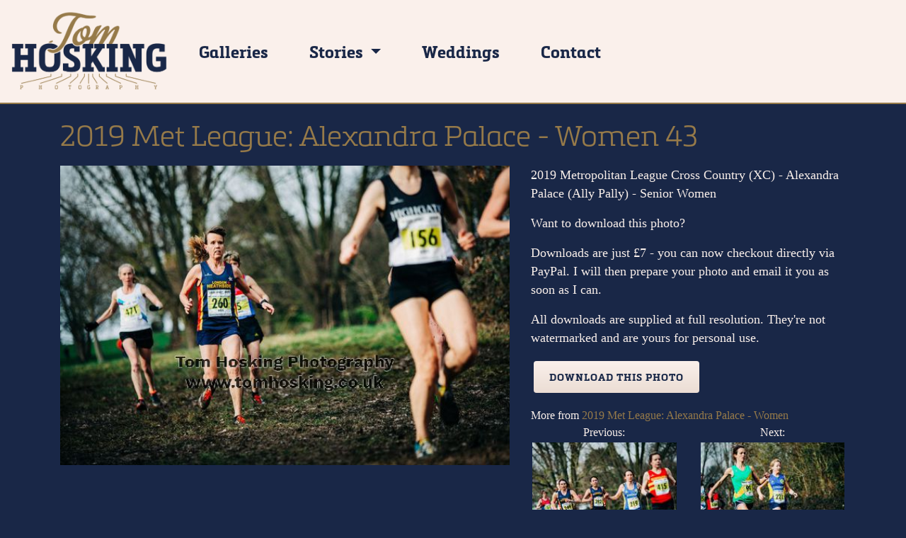

--- FILE ---
content_type: text/html; charset=utf-8
request_url: https://tomhosking.co.uk/photo/2019-met-league-alexandra-palace-women-43/
body_size: 11680
content:

<html>
<head>
  <meta charset="utf-8">
  <meta http-equiv="X-UA-Compatible" content="IE=edge">
  <meta name="viewport" content="width=device-width, initial-scale=1">
  <meta name="keywords" content="photographer,sports photographer,cycling photography,running photography" />
  <meta name="description" content="Sports and wedding photographer based in London N8. Specialising in running, cycling and street photography." />
    <title>Tom Hosking Photography 2019 Met League: Alexandra Palace - Women 43</title>
    <link href="https://fonts.googleapis.com/css?family=Work+Sans:400,700,900|Raleway:400,700,900" rel="stylesheet">
    <!-- <link href="/static/bootstrap/css/bootstrap.min.css" rel="stylesheet"> -->
    <link rel="stylesheet" href="https://stackpath.bootstrapcdn.com/bootstrap/4.2.1/css/bootstrap.min.css" integrity="sha384-GJzZqFGwb1QTTN6wy59ffF1BuGJpLSa9DkKMp0DgiMDm4iYMj70gZWKYbI706tWS" crossorigin="anonymous">
    <script src="https://code.jquery.com/jquery-3.3.1.slim.min.js" integrity="sha384-q8i/X+965DzO0rT7abK41JStQIAqVgRVzpbzo5smXKp4YfRvH+8abtTE1Pi6jizo" crossorigin="anonymous"></script>
    <script src="https://cdnjs.cloudflare.com/ajax/libs/popper.js/1.14.6/umd/popper.min.js" integrity="sha384-wHAiFfRlMFy6i5SRaxvfOCifBUQy1xHdJ/yoi7FRNXMRBu5WHdZYu1hA6ZOblgut" crossorigin="anonymous"></script>
    <script src="https://stackpath.bootstrapcdn.com/bootstrap/4.1.0/js/bootstrap.min.js" crossorigin="anonymous"></script>

    <link href="/static/css/base.css" rel="stylesheet">
    <link rel="icon" href="/static/favicon.ico" />

    <script src="/static/js/lazysizes.min.js"></script>
    <link rel="stylesheet" href="/static/font-awesome-4.6.3/css/font-awesome.min.css">
    <style type="text/css">
      /* @import url("https://p.typekit.net/p.css?s=1&k=fap6ocq&ht=tk&f=24578.24597.24599&a=17651187&app=typekit&e=css"); */

      @font-face {
      font-family:"metronic-slab";
      src:url("https://use.typekit.net/af/40f9d7/0000000000000000000157d0/27/l?primer=7cdcb44be4a7db8877ffa5c0007b8dd865b3bbc383831fe2ea177f62257a9191&fvd=n1&v=3") format("woff2"),url("https://use.typekit.net/af/40f9d7/0000000000000000000157d0/27/d?primer=7cdcb44be4a7db8877ffa5c0007b8dd865b3bbc383831fe2ea177f62257a9191&fvd=n1&v=3") format("woff"),url("https://use.typekit.net/af/40f9d7/0000000000000000000157d0/27/a?primer=7cdcb44be4a7db8877ffa5c0007b8dd865b3bbc383831fe2ea177f62257a9191&fvd=n1&v=3") format("opentype");
      font-style:normal;font-weight:100;
      }

      @font-face {
      font-family:"metronic-slab";
      src:url("https://use.typekit.net/af/ae9187/0000000000000000000157e3/27/l?primer=7cdcb44be4a7db8877ffa5c0007b8dd865b3bbc383831fe2ea177f62257a9191&fvd=n7&v=3") format("woff2"),url("https://use.typekit.net/af/ae9187/0000000000000000000157e3/27/d?primer=7cdcb44be4a7db8877ffa5c0007b8dd865b3bbc383831fe2ea177f62257a9191&fvd=n7&v=3") format("woff"),url("https://use.typekit.net/af/ae9187/0000000000000000000157e3/27/a?primer=7cdcb44be4a7db8877ffa5c0007b8dd865b3bbc383831fe2ea177f62257a9191&fvd=n7&v=3") format("opentype");
      font-style:normal;font-weight:700;
      }

      @font-face {
      font-family:"metronic-slab";
      src:url("https://use.typekit.net/af/263f06/0000000000000000000157e5/27/l?primer=7cdcb44be4a7db8877ffa5c0007b8dd865b3bbc383831fe2ea177f62257a9191&fvd=n3&v=3") format("woff2"),url("https://use.typekit.net/af/263f06/0000000000000000000157e5/27/d?primer=7cdcb44be4a7db8877ffa5c0007b8dd865b3bbc383831fe2ea177f62257a9191&fvd=n3&v=3") format("woff"),url("https://use.typekit.net/af/263f06/0000000000000000000157e5/27/a?primer=7cdcb44be4a7db8877ffa5c0007b8dd865b3bbc383831fe2ea177f62257a9191&fvd=n3&v=3") format("opentype");
      font-style:normal;font-weight:300;
      }
  </style>
</head>
<body class="page-pl-photo">
  

    <nav class="navbar fixed-top navbar-expand-lg navbar-light" id="mainNav">
      
      <a class="navbar-brand" href="/"><img src="/static/images/logo.png" /> <span>&nbsp;</span></a>
      
      <button class="navbar-toggler ml-auto" type="button" data-toggle="collapse" data-target="#navbarNav" aria-controls="navbarNav" aria-expanded="false" aria-label="Toggle navigation" onclick="checkBrand();">
        <span class="navbar-toggler-icon"></span>
      </button>
            
          <div class="collapse navbar-collapse" id="navbarNav">
            <ul class="navbar-nav">
              <!-- <li class="active"><a href="#">About</a></li> -->

              <li class="nav-item"><a href="/gallerylist/" class="nav-link">Galleries</a></li>
              <li class="nav-item dropdown">
                <a href="/story" class="nav-link dropdown-toggle" id="storydropdown" data-toggle="dropdown" role="button" aria-haspopup="true" aria-expanded="false">Stories <span class="caret"></span></a>
                <div class="dropdown-menu"  aria-labelledby="storydropdown">
                  <a href="/story/2018-urban-hill-climb-swains-lane-rollapaluza" class="dropdown-item">2018 Urban Hill Climb</a>
                  <a href="/story/2017-london-cross-country-champs-parliament-hill" class="dropdown-item">2017 London XC Champs</a>
                  <a href="/story/2017-urban-hill-climb-swains-lane-rollapaluza" class="dropdown-item">2017 Urban Hill Climb</a>
                  <a href="/story/2017-tour-de-france-stage-12-col-de-peyresourde" class="dropdown-item">2017 Tour de France</a>
                  <a href="/story/2017-japan-tokyo-kyoto-nara" class="dropdown-item">Japan: Tokyo, Kyoto &amp; Nara</a>
                  <a href="/story/2017-nepal-kathmandu-pike-peak-trek" class="dropdown-item">Nepal: Kathmandu &amp; Pike Peak trek</a>
                  <a href="/story/2016-urban-hill-climb-swains-lane-rollapaluza" class="dropdown-item">2016 Urban Hill Climb</a>
                </div>
              </li>
              <!-- <li><a href="/about">About</a></li> -->
              <li class="nav-item"><a href="https://tomhoskingweddings.co.uk/" class="nav-link" title="Tom Hosking Wedding Photography">Weddings</a></li>

              <li class="nav-item"><a href="/contact" class="nav-link">Contact</a></li>
            </ul>
          </div>
      </nav>
  <!--  -->
    


    

    <div id="wrapper">
      <div class="container">

        

    <h2>2019 Met League: Alexandra Palace - Women 43</h2>
    <div class="row">
        <div class="col-sm-7">
		        <img src="/media/photologue/photos/cache/20190209-5D3A6205_k8fHQu0_display.jpg" class="thumbnail full-size" alt="2019 Met League: Alexandra Palace - Women 43">
        </div>
        <div class="col-sm-5">
                
                <!-- <p class="muted"><small>Published Feb. 10, 2019, 10:53 p.m.</small></p> -->

        		    <p>2019 Metropolitan League Cross Country (XC) - Alexandra Palace (Ally Pally) - Senior Women</p>
                <p><strong>Want to download this photo?</strong></p>
                <p>Downloads are just &pound;7 - you can now checkout directly via PayPal. I will then prepare your photo and email it you as soon as I can.</p>
                <p>All downloads are supplied at full resolution. They're not watermarked and are yours for personal use.</p>

                <p><form target="paypal" action="https://www.paypal.com/cgi-bin/webscr" method="post" id="paypal-form">
                  <input type="hidden" name="cmd" value="_cart">
                  <input type="hidden" name="business" value="tomhosking@gmail.com">
                  <input type="hidden" name="currency_code" value="GBP">
                  <input type="hidden" name="item_name" value="2019 Met League: Alexandra Palace - Women 43">
                  <input type="hidden" name="item_number" value="20190209-5D3A6205_k8fHQu0.jpg">
                  <input type="hidden" name="amount" value="7">
                  <button type="submit" form="paypal-form" value="Add to cart" class="btn btn-primary checkout">Download this photo</button>
                  <input type="hidden" name="add" value="1">
                  </form>
</p>
                <!-- <p><strong>Want to buy a print?</strong></p>
                <p>I can offer very reasonable, high quality prints of any photos on here - email <a href="mailto:photos@tomhosking.co.uk?subject=Print%202019 Met League: Alexandra Palace - Women 43">photos@tomhosking.co.uk</a> and quote reference &quot;2019 Met League: Alexandra Palace - Women 43&quot; for more details.</p> -->

            

                <div>
                    
                      <strong>More from <a href="/gallery/2019-met-league-alexandra-palace-women/">2019 Met League: Alexandra Palace - Women</a></strong>
                      
                      <div class="row">
                        <div class="col-6 text-center">Previous:
	<a title="2019 Met League: Alexandra Palace - Women 42" href="/photo/2019-met-league-alexandra-palace-women-42/">
		<img src="/media/photologue/photos/cache/20190209-5D3A6202_5EcvK9e_thumbnail.jpg" class="thumbnail" alt="2019 Met League: Alexandra Palace - Women 42" />
	</a>
</div>
                        <div class="col-6 text-center">Next:
	<a title="2019 Met League: Alexandra Palace - Women 44" href="/photo/2019-met-league-alexandra-palace-women-44/">
		<img src="/media/photologue/photos/cache/20190209-5D3A6210_QGMTKgc_thumbnail.jpg" class="thumbnail" alt="2019 Met League: Alexandra Palace - Women 44" />
	</a>
</div>
                      </div>
      					
      				</div>
			
        </div>
    </div>


      </div>
    </div>
    <div id="footer" class="container">
      <div class="row">
        <div class="col text-left">
            <p>All images &copy; 2019</p>
        </div>
        <div class="col text-right">
            <a href="http://www.facebook.com/TomHoskingPhotography/"><span class="fa-stack fa">
                <i class="fa fa-square-o fa-stack-2x"></i>
                <i class="fa fa-facebook fa-stack-1x"></i>
            </span>
          </a>
          <a href="http://www.instagram.com/tomhosking"><span class="fa-stack fa">
          <i class="fa fa-square-o fa-stack-2x"></i>
          <i class="fa fa-instagram fa-stack-1x"></i>
          </span>
          </a>
          <a href="http://www.twitter.com/tomhosking"><span class="fa-stack fa">
          <i class="fa fa-square-o fa-stack-2x"></i>
          <i class="fa fa-twitter fa-stack-1x"></i>
          </span>
          </a>
          <a href="mailto:photos@tomhosking.co.uk"><span class="fa-stack fa">
          <i class="fa fa-square-o fa-stack-2x"></i>
          <i class="fa fa-envelope fa-stack-1x"></i>
          </span>
          </a>
        </div>
      </div>
    </div>
    

    <!-- <script src="https://ajax.googleapis.com/ajax/libs/jquery/1.12.4/jquery.min.js"></script>
    <script src="/static/bootstrap/js/bootstrap.min.js"></script> -->
    <script>
      (function(i,s,o,g,r,a,m){i['GoogleAnalyticsObject']=r;i[r]=i[r]||function(){
      (i[r].q=i[r].q||[]).push(arguments)},i[r].l=1*new Date();a=s.createElement(o),
      m=s.getElementsByTagName(o)[0];a.async=1;a.src=g;m.parentNode.insertBefore(a,m)
      })(window,document,'script','https://www.google-analytics.com/analytics.js','ga');

      ga('create', 'UA-1988451-1', 'auto');
      ga('send', 'pageview');

      window.onscroll = function() {
            if ($(document).scrollTop() > 0) {
                $('nav').addClass('shrink');
            } else {
                $('nav').removeClass('shrink');
            }
      };
      checkBrand = function() 
      {
          if( $('#navbarNav').hasClass('show') )
          {
          $('#mainNav').removeClass('inner-open')
          
          }
          else
          {
          $('#mainNav').addClass('inner-open')
          }
      };
    </script>
</body>
</html>


--- FILE ---
content_type: text/css
request_url: https://tomhosking.co.uk/static/css/base.css
body_size: 9699
content:
body {
  min-height: 100%;
  /*padding-bottom: 40px;*/
  color: #FAF0EB;
  background-color: #192747;
  font-family: "Roboto", serif;
  font-weight: 300;
  scroll-behavior: smooth;
}

.rounded {
  border-radius: 5px;
}

a {
  transition: 0.3s;
  border-radius: 3px;
}

a:link, a:visited {
  color: #967A49;
  /*color: #941a1d;*/
  text-decoration: none;
}

a:hover, a:active {
  color: #FAF0EB;
  /*background: #3f77bc;*/
}

.btn {
  margin: 4px;
  padding: 12px 22px;
  border: 0 none;
  font-weight: 700;
  letter-spacing: 1px;
  font-size: 14px;
  text-transform: uppercase;
  font-family: "metronic-slab";
}

.btn:focus, .btn:active:focus, .btn.active:focus {
  outline: 0 none;
}

a.btn-outline-primary, .btn-outline-primary {
  background: #fff;
  color: #967A49;
  border: 1px solid #967A49;
}

.btn-outline-primary:hover, .btn-outline-primary:focus, .btn-outline-primary:active, .btn-outline-primary.active, .open > .dropdown-toggle.btn-outline-primary {
  background: #967A49;
  border: 1px solid #967A49;
}

h2 {
  color: #967A49;
  font-family: "metronic-slab", sans-serif;
  margin: 20px 0;
  font-weight: 300;
}

h3 {
  font-family: "Roboto", sans-serif;
  font-weight: 900;
  margin: 20px 0;
  z-index: 10;
  color: #967A49;
}

h3 span {
  position: relative;
  display: inline-block;
  z-index: 10;
  padding: 0 20px;
}

.wrapper.blue h3 {
  color: #967A49;
}

.wrapper.warm h3 {
  color: #192747;
}

h4 {
  font-family: "metronic-slab", sans-serif;
  color: #967A49;
  font-size: 1.4rem;
  font-weight: 600;
  margin: 10px0;
}

p, li {
  font-size: 1.1rem;
}

.fa, .fab, .svg-inline--fa {
  transition: 0.3s;
  color: #967A49;
}

small {
  font-size: 12px;
  color: #999;
}

blockquote {
  font-size: 14px;
  margin: 10px;
  color: #666;
}

blockquote span {
  color: #bbb;
  font-weight: bold;
}

blockquote.right {
  float: right;
}

blockquote.left {
  float: left;
}

hr {
  background: #967A49;
  border: none;
  height: 1px;
  width: 100%;
}

div.inline-image {
  /*max-width: 300px;
  max-height: 300px;*/
  margin: 10px auto;
}

div.inline-image.right {
  float: right;
  margin-right: 0;
}

div.inline-image.left {
  float: left;
  margin-left: 0;
}

div.inline-image img {
  max-width: 100%;
  max-height: 350px;
  border: 1px solid #967A49;
}

div.inline-image p.caption {
  font-size: 12px;
  height: 24px;
  padding: 5px;
  margin-top: -24px;
  opacity: 0.7;
  background: #fff;
}

/*div.navbar-header, ul.nav li, div#wrapper
{
  box-shadow: 5px 5px 2px 0px #ddd;
}*/
img.img-fluid {
  width: 100%;
}

.row {
  /*padding-top: 30px;
  padding-bottom: 10px;*/
}

.form-group, label {
  text-align: left;
}

@media (min-width: 992px) {
  body {
    padding-top: 146px;
  }

  h2 {
    font-size: 2.5rem;
  }

  h3 {
    font-size: 1.8rem;
  }

  body.page-index {
    padding-top: 0 !important;
  }

  .carousel-inner {
    max-height: 2000px !important;
    height: 100vh;
  }

  a.navbar-brand img {
    width: 220px;
  }

  .page-index a.navbar-brand img {
    width: 350px;
  }

  .page-index .navbar, .page-index .navbar .dropdown-menu {
    position: absolute;
    top: 40px;
    background: rgba(25, 39, 71, 0.5) !important;
    right: auto;
    border-radius: 0 5px 5px 0;
    opacity: 0.8;
    z-index: 9;
  }

  .page-index .navbar {
    padding-left: 90px;
  }

  .navbar .dropdown-menu {
    border: none;
    background: #FAF0EB;
    border-radius: 0;
    font-size: 1.2rem;
  }

  .nav-link, .page-index .navbar .dropdown-menu {
    font-size: 1.3em;
    font-weight: bold;
  }

  .page-index .navbar .dropdown-menu {
    font-size: 1.2rem;
  }

  .page-index .nav-link:link, .page-index .nav-link:visited, .page-index .navbar .dropdown-menu .dropdown-item:link, .page-index .navbar .dropdown-menu .dropdown-item:visited {
    color: white !important;
  }

  .page-index .nav-link:hover, .page-index .nav-link:active, .page-index .navbar .dropdown-menu .dropdown-item:hover, .page-index .navbar .dropdown-menu .dropdown-item:active {
    color: #967A49 !important;
    background: none;
  }

  .carousel-caption {
    left: auto;
    right: 0;
    padding-right: 90px !important;
    padding-left: 20px;
  }
}
@media (max-width: 992px) {
  body {
    padding-top: 80px;
  }

  body.page-index {
    padding-top: 0;
  }

  h2 {
    font-size: 1.5rem;
  }

  h3 {
    font-size: 1.2rem;
  }

  a.navbar-brand img {
    width: 100px;
  }

  .carousel-caption {
    left: 0;
    right: 0;
    padding-right: 90px;
    padding-left: 90px;
    font-size: 20px;
  }

  .carousel-caption h2 {
    font-size: 1.7rem;
  }

  .dropdown-menu {
    background: none;
    border: none;
  }

  .page-index .navbar {
    background: none !important;
  }

  .page-index .navbar.inner-open {
    background: #FAF0EB !important;
  }

  .page-index .navbar-toggler {
    background: rgba(255, 255, 255, 0.5);
  }

  .page-index .navbar a.navbar-brand img {
    display: none;
  }

  .page-index .navbar.inner-open a.navbar-brand img {
    display: block;
  }

  .page-index .navbar img.brand-floater {
    display: block !important;
    width: 260px;
    position: absolute;
    top: 120px;
    left: 50%;
    margin-left: -130px;
    background: rgba(25, 39, 71, 0.3);
    padding: 10px;
    border-radius: 10px;
  }

  .page-index .navbar.inner-open img.brand-floater {
    display: none !important;
  }
}
a.navbar-brand span {
  display: none;
}

.navbar {
  font-family: "metronic-slab";
  background: #FAF0EB !important;
  border-bottom: 2px solid #967A49;
}

.page-index .navbar {
  border: none !important;
}

.navbar-light .navbar-nav .nav-link:link, .navbar-light .navbar-nav .nav-link:visited {
  color: #192747;
}

.navbar-light .navbar-nav .nav-link:hover, .navbar-light .navbar-nav .nav-link:active {
  color: #967A49;
}

.dropdown-item:hover, .dropdown-item:active {
  background: none;
}

.navbar-toggler {
  color: #192747;
  border: 1px solid #192747;
}

.nav-item {
  margin: 0 1.2em;
}

.carousel-inner {
  /*overflow: hidden;*/
  vertical-align: middle;
}

.carousel-item {
  max-height: 100%;
}

div.carousel-wrapper {
  display: block;
  width: 100%;
}

.carousel-item img {
  /*object-fit: cover;
  object-position: 50% 50%;*/
  width: 100%;
}

.carousel-item {
  height: 100%;
}

div.carousel-wrapper {
  height: 100%;
}

.carousel-item img {
  object-fit: cover;
  object-position: 50% 50%;
  width: auto;
  height: 100%;
}

a.carousel-control {
  color: #aaa;
}

a.carousel-control-prev:hover, a.carousel-control-prev:active, a.carousel-control-next:hover, a.carousel-control-next:active {
  background: none;
}

.carousel-caption {
  border-radius: 5px 0 0 5px;
  text-align: center;
  font-size: 30px;
  color: white;
  opacity: 0.8;
  background: rgba(25, 39, 71, 0.5);
  bottom: 30px;
  margin: auto;
  width: auto;
  display: inline-block;
  padding: 5px 20px;
  font-family: "Raleway";
}

.carousel-caption i, .carousel-caption h2, .carousel-caption a {
  color: white;
}

.carousel-indicators li {
  height: 4px;
}

.carousel-control-prev, .carousel-control-next {
  max-width: 80px;
  z-index: 20;
}

.story.item {
  text-align: center;
  margin: 20px 0 20px 0;
  padding: 0px;
}

.story.item img {
  max-width: 100%;
  max-height: 100vmin;
  margin: 0;
}

.story.item p {
  margin: -30px 0 0 0;
  height: 30px;
  color: #000;
  background: #fff;
  opacity: 0.6;
  vertical-align: middle;
  padding: 5px;
}

.story-thumb {
  display: table;
  margin: 10px 0;
  z-index: 1;
}

.story-thumb img {
  max-width: 100%;
  height: auto;
}

.story-thumb a:link, .story-thumb a:visited {
  color: #fff;
}

.story-thumb a:hover, .story-thumb a:active {
  color: #fff;
}

.story-caption {
  text-align: center;
}

@media (min-width: 992px) {
  .story-thumb div.story-overlay {
    position: absolute;
    top: 0;
    right: 0;
    bottom: 0;
    left: 0;
    background: #000;
    opacity: 0;
    z-index: 2;
    margin: 10px 15px;
    transition: 0.3s;
  }

  .story-thumb div.story-caption {
    position: absolute;
    top: calc(50% - 30px);
    right: 0;
    /*bottom: 0;*/
    left: 0;
    z-index: 3;
    opacity: 0;
    transition: 0.3s;
  }

  .story-thumb div.story-caption span {
    display: inline-block;
    /*vertical-align: bottom;*/
    padding: 10px;
    font-weight: bold;
    font-size: 1.2em;
  }

  .story-thumb:hover div.story-caption, .story-thumb:focus div.story-caption {
    opacity: 1;
  }

  .story-thumb:hover div.story-overlay, .story-thumb:focus div.story-overlay {
    opacity: 0.5;
  }
}
@media (max-width: 992px) {
  .story-thumb {
    margin: 10px 0;
  }

  .story-thumb div.story-overlay {
    display: none;
  }

  .story-thumb div.story-caption {
    position: absolute;
    top: calc(75% - 30px);
    right: 0;
    /*bottom: 0;*/
    left: 0;
    z-index: 3;
    max-width: 100%;
  }

  .story-thumb div.story-caption span {
    display: inline-block;
    /*vertical-align: bottom;*/
    padding: 10px;
    font-weight: bold;
    /*font-size: 1.2em;*/
    opacity: 0.7;
    background: #000;
    max-width: 100%;
  }
}
.thumb {
  padding: 0;
}

.thumbnail {
  background: none;
  border: 2px solid #192747;
  border-radius: 0;
  padding: 0px;
  width: 100%;
  margin: 0px;
}

.thumbnail:hover {
  border: 2px solid #967A49;
}

img.full-size, img.full-size:hover {
  max-width: 600px, 100%;
  max-height: 600px, 100%;
  border: none;
}

.checkout {
  background-color: #f5d79e !important;
  background-repeat: repeat-x;
  background-image: linear-gradient(#FAF0EB, #EBDDD4);
  border-color: #967A49;
  color: #192747 !important;
  text-shadow: 0 1px 1px rgba(255, 255, 255, 0.26);
  -webkit-font-smoothing: antialiased;
  font-weight: bold;
}

.checkout:hover {
  color: #967A49;
}

#footer {
  margin-top: 20px;
  border-top: 1px solid #967A49;
  padding-top: 20px;
}

/*# sourceMappingURL=base.css.map */


--- FILE ---
content_type: text/plain
request_url: https://www.google-analytics.com/j/collect?v=1&_v=j102&a=80304517&t=pageview&_s=1&dl=https%3A%2F%2Ftomhosking.co.uk%2Fphoto%2F2019-met-league-alexandra-palace-women-43%2F&ul=en-us%40posix&dt=Tom%20Hosking%20Photography%202019%20Met%20League%3A%20Alexandra%20Palace%20-%20Women%2043&sr=1280x720&vp=1280x720&_u=IEBAAEABAAAAACAAI~&jid=113971452&gjid=93116687&cid=844984418.1768974790&tid=UA-1988451-1&_gid=1946611733.1768974790&_r=1&_slc=1&z=386973842
body_size: -450
content:
2,cG-B2DJ084GRV